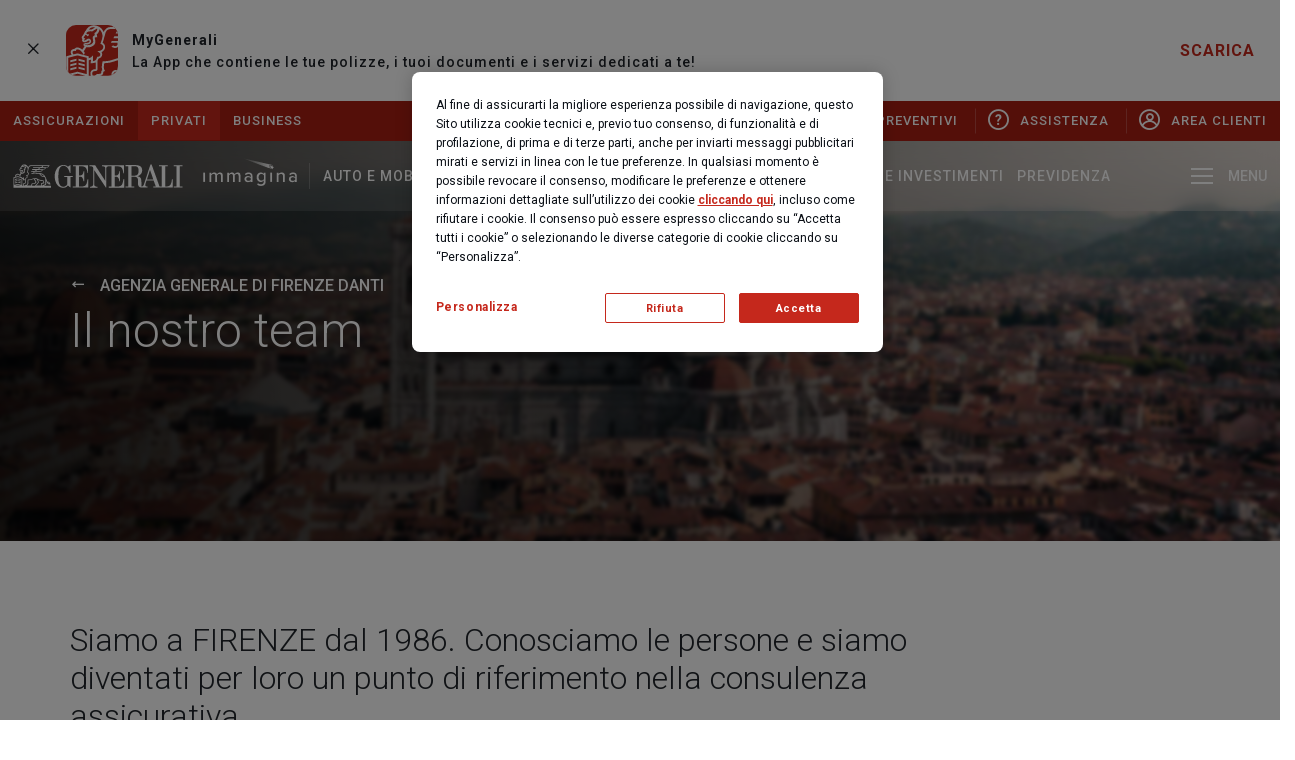

--- FILE ---
content_type: application/x-javascript
request_url: https://www.agenzie.generali.it/Scripts/Feature/CookiePolicy/baseCookieFunction.js?v=EB445D358C1B1EB4818389A12861D367
body_size: 861
content:
//coda che contiene funzioni javascript da esseguire
var oneTrustEventArray = [];
//coda che contiene script da aggingere in pagina
var oneTrustScriptArray = [];
function pushOnOneTrustEvent(categoria, fun) {
    var event = {
        categoriaCookie: categoria,
        func: fun
    };
    oneTrustEventArray.push(event);
}
function pushOnOneTrustScript(categoria, fun) {
    var script = {
        categoriaCookie: categoria,
        func: fun
    };
    oneTrustScriptArray.push(script);
}
function popOnOneTrustEvent(OnetrustActiveGroups) {
    var tmpArray = [];
    oneTrustEventArray.forEach(function (f) {
        if (OnetrustActiveGroups.indexOf(f.categoriaCookie) != -1) {
            f.func();
        }
        else {
            tmpArray.push(f);
        }
    });
    oneTrustEventArray = tmpArray;
}
function popOnOneTrustScript(OnetrustActiveGroups) {
    var tmpArray = [];
    oneTrustScriptArray.forEach(function (f) {
        if (OnetrustActiveGroups.indexOf(f.categoriaCookie) != -1) {
            f.func();
        }
        else {
            tmpArray.push(f);
        }
    });
    oneTrustScriptArray = tmpArray;
}
//function setGTMAcceptedCookie(value) {
//    var isAcceptedAsString = "false";
//    var dayToExpire = -730;
//    if (value === 'SI') {
//        isAcceptedAsString = "true";
//        dayToExpire = 730;
//    }
//    try {
//        setCookie('GTM_POLICY_ACCEPTED', isAcceptedAsString, dayToExpire);
//        var gtmPayload = { "event": "cookieOptin", "cookieResp": isAcceptedAsString };
//        dataLayer.push(gtmPayload);
//    }
//    catch (e) {
//        console.log(e);
//    }
//}
function onSitecoreCookieSelect(value) {
    var url = "/api/CookieApi/SetAnalyticsGlobalCookieChoice?accepted=" + value;
    var xhr = new XMLHttpRequest();
    xhr.open("POST", url, true);
    xhr.setRequestHeader("Content-type", "application/json");
    xhr.send("");
}
function onRemoveUnUsedCookie() {
    var url = "/api/CookieApi/RemoveUnUsedCookie";
    var xhr = new XMLHttpRequest();
    xhr.open("GET", url, true);
    xhr.setRequestHeader("Content-type", "application/json");
    xhr.send("");
}
